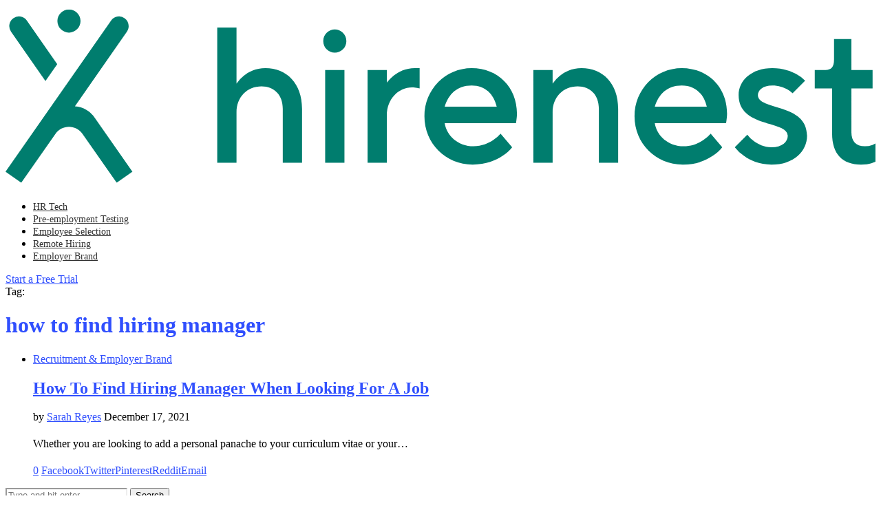

--- FILE ---
content_type: text/css; charset=utf-8
request_url: https://blog.hirenest.com/wp-content/uploads/elementor/css/post-3959.css?ver=1688987149
body_size: 247
content:
.elementor-3959 .elementor-element.elementor-element-cf94a03 > .elementor-container{max-width:1320px;}.elementor-3959 .elementor-element.elementor-element-cf94a03:not(.elementor-motion-effects-element-type-background), .elementor-3959 .elementor-element.elementor-element-cf94a03 > .elementor-motion-effects-container > .elementor-motion-effects-layer{background-color:#056F62;}.elementor-3959 .elementor-element.elementor-element-cf94a03{transition:background 0.3s, border 0.3s, border-radius 0.3s, box-shadow 0.3s;padding:30px 0px 20px 0px;}.elementor-3959 .elementor-element.elementor-element-cf94a03 > .elementor-background-overlay{transition:background 0.3s, border-radius 0.3s, opacity 0.3s;}.elementor-3959 .elementor-element.elementor-element-1a0f5b3{color:#FFFFFF;font-size:14px;line-height:20px;}.elementor-3959 .elementor-element.elementor-element-63a52cd{color:#FFFFFF;font-size:14px;line-height:20px;}.elementor-3959 .elementor-element.elementor-element-2abbf3b{color:#FFFFFF;font-size:14px;line-height:20px;}.elementor-3959 .elementor-element.elementor-element-cb7397b{color:#FFFFFF;font-size:14px;line-height:20px;}.elementor-3959 .elementor-element.elementor-element-44b3b00{color:#FFFFFF;font-size:14px;line-height:20px;}.elementor-3959 .elementor-element.elementor-element-37a105e{color:#FFFFFF;font-size:14px;line-height:20px;}.elementor-3959 .elementor-element.elementor-element-a3ae3b7{color:#FFFFFF;font-size:14px;line-height:20px;}.elementor-3959 .elementor-element.elementor-element-183c72c{color:#FFFFFF;font-size:14px;line-height:20px;}.elementor-3959 .elementor-element.elementor-element-7fa8e89{color:#FFFFFF;font-size:14px;line-height:20px;}.elementor-3959 .elementor-element.elementor-element-9720c3d{color:#FFFFFF;font-size:14px;line-height:20px;}.elementor-3959 .elementor-element.elementor-element-51e9942 > .elementor-container > .elementor-column > .elementor-widget-wrap{align-content:center;align-items:center;}.elementor-3959 .elementor-element.elementor-element-51e9942{border-style:solid;border-width:1px 1px 1px 1px;border-color:#FFFFFF;transition:background 0.3s, border 0.3s, border-radius 0.3s, box-shadow 0.3s;padding:0px 10px 0px 10px;}.elementor-3959 .elementor-element.elementor-element-51e9942, .elementor-3959 .elementor-element.elementor-element-51e9942 > .elementor-background-overlay{border-radius:10px 10px 10px 10px;}.elementor-3959 .elementor-element.elementor-element-51e9942 > .elementor-background-overlay{transition:background 0.3s, border-radius 0.3s, opacity 0.3s;}.elementor-3959 .elementor-element.elementor-element-646897c{color:#FFFFFF;font-size:14px;line-height:20px;}.elementor-3959 .elementor-element.elementor-element-2d27fd3 .widget-social a i{color:#FFFFFF;border-color:#FFFFFF;}.elementor-3959 .elementor-element.elementor-element-2d27fd3 .widget-social a:hover i{color:#C9C9C9;background-color:#02010100;}.elementor-3959 .elementor-element.elementor-element-b22b874 > .elementor-container{max-width:1320px;}.elementor-3959 .elementor-element.elementor-element-b22b874:not(.elementor-motion-effects-element-type-background), .elementor-3959 .elementor-element.elementor-element-b22b874 > .elementor-motion-effects-container > .elementor-motion-effects-layer{background-color:#056F62;}.elementor-3959 .elementor-element.elementor-element-b22b874{transition:background 0.3s, border 0.3s, border-radius 0.3s, box-shadow 0.3s;}.elementor-3959 .elementor-element.elementor-element-b22b874 > .elementor-background-overlay{transition:background 0.3s, border-radius 0.3s, opacity 0.3s;}.elementor-3959 .elementor-element.elementor-element-e6e030e{--divider-border-style:solid;--divider-color:#C9C9C9;--divider-border-width:1px;}.elementor-3959 .elementor-element.elementor-element-e6e030e .elementor-divider-separator{width:100%;}.elementor-3959 .elementor-element.elementor-element-e6e030e .elementor-divider{padding-top:2px;padding-bottom:2px;}.elementor-3959 .elementor-element.elementor-element-72d7bd3 > .elementor-container{max-width:1320px;}.elementor-3959 .elementor-element.elementor-element-72d7bd3:not(.elementor-motion-effects-element-type-background), .elementor-3959 .elementor-element.elementor-element-72d7bd3 > .elementor-motion-effects-container > .elementor-motion-effects-layer{background-color:#056F62;}.elementor-3959 .elementor-element.elementor-element-72d7bd3{transition:background 0.3s, border 0.3s, border-radius 0.3s, box-shadow 0.3s;padding:20px 0px 20px 0px;}.elementor-3959 .elementor-element.elementor-element-72d7bd3 > .elementor-background-overlay{transition:background 0.3s, border-radius 0.3s, opacity 0.3s;}.elementor-3959 .elementor-element.elementor-element-b83a7b7{text-align:left;}.elementor-3959 .elementor-element.elementor-element-f3a1530 .elementor-text-editor{text-align:right;}.elementor-3959 .elementor-element.elementor-element-f3a1530{color:#FFFFFF;font-size:14px;line-height:20px;}@media(max-width:767px){.elementor-3959 .elementor-element.elementor-element-f3a1530 .elementor-text-editor{text-align:left;}}

--- FILE ---
content_type: text/css; charset=utf-8
request_url: https://blog.hirenest.com/wp-content/uploads/elementor/css/post-4016.css?ver=1688987149
body_size: -342
content:
.elementor-4016 .elementor-element.elementor-element-95caac5{width:var( --container-widget-width, 100.804% );max-width:100.804%;--container-widget-width:100.804%;--container-widget-flex-grow:0;}

--- FILE ---
content_type: image/svg+xml
request_url: https://blog.hirenest.com/wp-content/uploads/2022/05/logo.svg
body_size: 1010
content:
<svg width="178" height="37" viewBox="0 0 178 37" fill="none" xmlns="http://www.w3.org/2000/svg"><path fill-rule="evenodd" clip-rule="evenodd" d="M43.318 4.5h3.944v11.437a6.879 6.879 0 0 1 1.46-1.578c.985-.788 2.444-1.577 4.456-1.577 4.338 0 7.494 3.116 7.494 8.282v11.043h-3.944V21.064c0-2.8-1.776-4.536-4.339-4.536-2.958 0-5.127 2.17-5.127 5.325v10.254h-3.944V4.5Z" fill="#007D6E"/><mask id="a" style="mask-type:alpha" maskUnits="userSpaceOnUse" x="0" y="0" width="178" height="37"><path fill-rule="evenodd" clip-rule="evenodd" d="M0 36.197h178V.802H0v35.395Z" fill="#fff"/></mask><g mask="url(#a)" fill-rule="evenodd" clip-rule="evenodd" fill="#007D6E"><path d="M65.403 32.107h3.944v-18.93h-3.944v18.93Zm1.972-27.213c1.222 0 2.367.987 2.367 2.366 0 1.38-1.145 2.367-2.367 2.367-1.223 0-2.366-.986-2.366-2.367 0-1.38 1.143-2.366 2.366-2.366ZM74.08 13.177h3.944v2.562c.434-.513.907-1.025 1.46-1.459.946-.75 2.365-1.498 4.258-1.498h.987v4.141l-.513-.079c-.316-.04-.632-.118-1.065-.118-2.721 0-5.127 2.366-5.127 5.718v9.663H74.08v-18.93ZM100.503 20.67c-.592-2.563-2.327-4.339-5.127-4.339-2.997 0-4.732 1.776-5.521 4.338h10.648Zm3.156 8.282c-.513.67-1.184 1.262-1.973 1.774-1.38.908-3.312 1.775-6.113 1.775-5.521 0-9.86-4.337-9.86-9.86 0-5.52 4.339-9.859 9.663-9.859 5.364 0 9.268 3.904 9.268 9.269 0 .59-.079 1.064-.118 1.418l-.079.553H89.855c.434 2.563 2.721 4.732 5.915 4.732 1.696 0 3.077-.63 4.023-1.261a6.775 6.775 0 0 0 1.5-1.301l2.366 2.76ZM107.997 13.177h3.943v2.76a6.89 6.89 0 0 1 1.461-1.578c.985-.789 2.444-1.577 4.455-1.577 4.338 0 7.494 3.115 7.494 8.282v11.043h-3.944V21.064c0-2.8-1.775-4.536-4.338-4.536-2.958 0-5.128 2.17-5.128 5.324v10.255h-3.943v-18.93ZM143.491 20.67c-.592-2.563-2.327-4.339-5.128-4.339-2.996 0-4.731 1.776-5.521 4.338h10.649Zm3.156 8.282c-.513.67-1.184 1.262-1.973 1.774-1.38.908-3.313 1.775-6.113 1.775-5.521 0-9.86-4.337-9.86-9.86 0-5.52 4.339-9.859 9.662-9.859 5.365 0 9.269 3.904 9.269 9.269 0 .59-.079 1.064-.118 1.418l-.079.553h-14.593c.434 2.563 2.722 4.732 5.916 4.732 1.696 0 3.077-.63 4.023-1.261a6.747 6.747 0 0 0 1.499-1.301l2.367 2.76ZM151.773 26.388a5.99 5.99 0 0 0 1.34 1.302c.908.631 2.051 1.262 3.59 1.262 2.209 0 3.352-1.144 3.352-2.367 0-3.156-10.057-1.538-10.057-8.282 0-2.958 2.603-5.521 6.902-5.521 2.249 0 3.944.67 5.048 1.302a6.09 6.09 0 0 1 1.656 1.26l-2.563 2.566a5.953 5.953 0 0 0-1.104-.79c-.749-.434-1.775-.789-3.037-.789-2.011 0-2.958.985-2.958 1.972 0 3.154 10.057 1.578 10.057 8.282 0 3.156-2.722 5.916-7.296 5.916-2.524 0-4.338-.867-5.601-1.775a8.137 8.137 0 0 1-1.893-1.774l2.564-2.564ZM169.126 16.923h-3.549v-3.746h2.169c1.222 0 1.774-.592 1.774-2.17v-4.14h3.55v6.31h4.338v3.746h-4.338v8.874c0 1.972.907 2.957 2.761 2.957a4.46 4.46 0 0 0 1.537-.276l.632-.314v3.746l-.829.316c-.513.156-1.222.275-2.13.275-3.785 0-5.915-2.168-5.915-6.31v-9.268ZM24.358 2.588h-.001a1.966 1.966 0 0 0-2.74.483L0 33.942l3.22 2.256 7.003-10.001c1.34-1.917 4.178-1.917 5.52 0l7.002 10 3.22-2.255-7.7-10.995a5.538 5.538 0 0 0-4.069-2.342L24.844 5.324c.619-.89.402-2.114-.486-2.736ZM8.17 15.42l2.413-3.445L4.348 3.07a1.965 1.965 0 0 0-2.74-.482 1.965 1.965 0 0 0-.484 2.737L8.171 15.42ZM12.982.803c1.224 0 2.367.987 2.367 2.365 0 1.381-1.143 2.367-2.367 2.367-1.222 0-2.366-.986-2.366-2.367 0-1.378 1.144-2.365 2.366-2.365Z"/></g></svg>